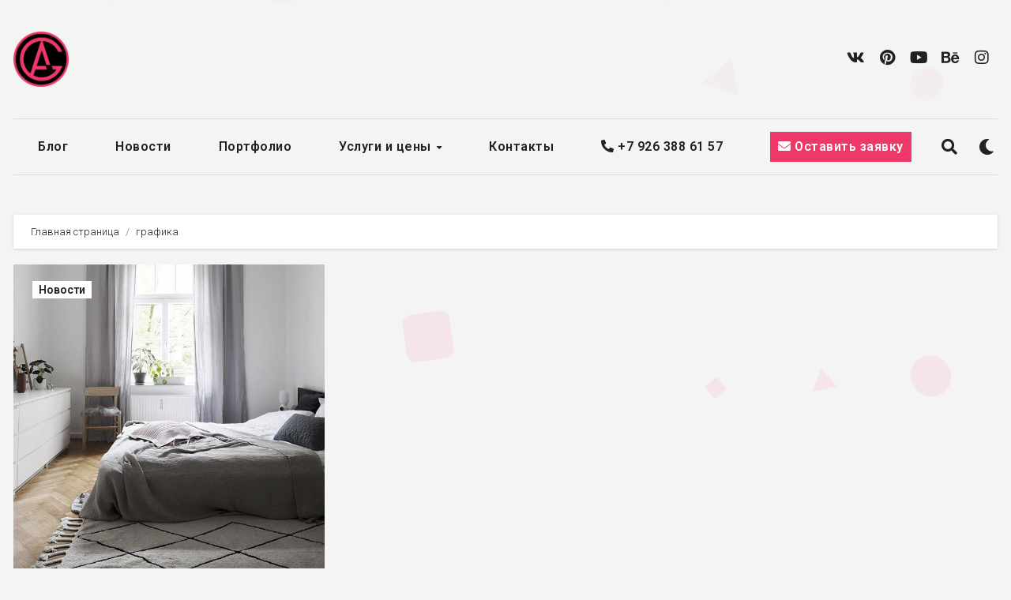

--- FILE ---
content_type: text/html; charset=utf-8
request_url: https://www.google.com/recaptcha/api2/anchor?ar=1&k=6LcIkYIqAAAAAGiHU6c3neE_t2DnsHVaVQn8PXBa&co=aHR0cHM6Ly9ibG9nLmdsYWRpa292LmNvbTo0NDM.&hl=ru&type=image&v=N67nZn4AqZkNcbeMu4prBgzg&theme=light&size=normal&anchor-ms=20000&execute-ms=30000&cb=aqshxdbp2j0m
body_size: 49696
content:
<!DOCTYPE HTML><html dir="ltr" lang="ru"><head><meta http-equiv="Content-Type" content="text/html; charset=UTF-8">
<meta http-equiv="X-UA-Compatible" content="IE=edge">
<title>reCAPTCHA</title>
<style type="text/css">
/* cyrillic-ext */
@font-face {
  font-family: 'Roboto';
  font-style: normal;
  font-weight: 400;
  font-stretch: 100%;
  src: url(//fonts.gstatic.com/s/roboto/v48/KFO7CnqEu92Fr1ME7kSn66aGLdTylUAMa3GUBHMdazTgWw.woff2) format('woff2');
  unicode-range: U+0460-052F, U+1C80-1C8A, U+20B4, U+2DE0-2DFF, U+A640-A69F, U+FE2E-FE2F;
}
/* cyrillic */
@font-face {
  font-family: 'Roboto';
  font-style: normal;
  font-weight: 400;
  font-stretch: 100%;
  src: url(//fonts.gstatic.com/s/roboto/v48/KFO7CnqEu92Fr1ME7kSn66aGLdTylUAMa3iUBHMdazTgWw.woff2) format('woff2');
  unicode-range: U+0301, U+0400-045F, U+0490-0491, U+04B0-04B1, U+2116;
}
/* greek-ext */
@font-face {
  font-family: 'Roboto';
  font-style: normal;
  font-weight: 400;
  font-stretch: 100%;
  src: url(//fonts.gstatic.com/s/roboto/v48/KFO7CnqEu92Fr1ME7kSn66aGLdTylUAMa3CUBHMdazTgWw.woff2) format('woff2');
  unicode-range: U+1F00-1FFF;
}
/* greek */
@font-face {
  font-family: 'Roboto';
  font-style: normal;
  font-weight: 400;
  font-stretch: 100%;
  src: url(//fonts.gstatic.com/s/roboto/v48/KFO7CnqEu92Fr1ME7kSn66aGLdTylUAMa3-UBHMdazTgWw.woff2) format('woff2');
  unicode-range: U+0370-0377, U+037A-037F, U+0384-038A, U+038C, U+038E-03A1, U+03A3-03FF;
}
/* math */
@font-face {
  font-family: 'Roboto';
  font-style: normal;
  font-weight: 400;
  font-stretch: 100%;
  src: url(//fonts.gstatic.com/s/roboto/v48/KFO7CnqEu92Fr1ME7kSn66aGLdTylUAMawCUBHMdazTgWw.woff2) format('woff2');
  unicode-range: U+0302-0303, U+0305, U+0307-0308, U+0310, U+0312, U+0315, U+031A, U+0326-0327, U+032C, U+032F-0330, U+0332-0333, U+0338, U+033A, U+0346, U+034D, U+0391-03A1, U+03A3-03A9, U+03B1-03C9, U+03D1, U+03D5-03D6, U+03F0-03F1, U+03F4-03F5, U+2016-2017, U+2034-2038, U+203C, U+2040, U+2043, U+2047, U+2050, U+2057, U+205F, U+2070-2071, U+2074-208E, U+2090-209C, U+20D0-20DC, U+20E1, U+20E5-20EF, U+2100-2112, U+2114-2115, U+2117-2121, U+2123-214F, U+2190, U+2192, U+2194-21AE, U+21B0-21E5, U+21F1-21F2, U+21F4-2211, U+2213-2214, U+2216-22FF, U+2308-230B, U+2310, U+2319, U+231C-2321, U+2336-237A, U+237C, U+2395, U+239B-23B7, U+23D0, U+23DC-23E1, U+2474-2475, U+25AF, U+25B3, U+25B7, U+25BD, U+25C1, U+25CA, U+25CC, U+25FB, U+266D-266F, U+27C0-27FF, U+2900-2AFF, U+2B0E-2B11, U+2B30-2B4C, U+2BFE, U+3030, U+FF5B, U+FF5D, U+1D400-1D7FF, U+1EE00-1EEFF;
}
/* symbols */
@font-face {
  font-family: 'Roboto';
  font-style: normal;
  font-weight: 400;
  font-stretch: 100%;
  src: url(//fonts.gstatic.com/s/roboto/v48/KFO7CnqEu92Fr1ME7kSn66aGLdTylUAMaxKUBHMdazTgWw.woff2) format('woff2');
  unicode-range: U+0001-000C, U+000E-001F, U+007F-009F, U+20DD-20E0, U+20E2-20E4, U+2150-218F, U+2190, U+2192, U+2194-2199, U+21AF, U+21E6-21F0, U+21F3, U+2218-2219, U+2299, U+22C4-22C6, U+2300-243F, U+2440-244A, U+2460-24FF, U+25A0-27BF, U+2800-28FF, U+2921-2922, U+2981, U+29BF, U+29EB, U+2B00-2BFF, U+4DC0-4DFF, U+FFF9-FFFB, U+10140-1018E, U+10190-1019C, U+101A0, U+101D0-101FD, U+102E0-102FB, U+10E60-10E7E, U+1D2C0-1D2D3, U+1D2E0-1D37F, U+1F000-1F0FF, U+1F100-1F1AD, U+1F1E6-1F1FF, U+1F30D-1F30F, U+1F315, U+1F31C, U+1F31E, U+1F320-1F32C, U+1F336, U+1F378, U+1F37D, U+1F382, U+1F393-1F39F, U+1F3A7-1F3A8, U+1F3AC-1F3AF, U+1F3C2, U+1F3C4-1F3C6, U+1F3CA-1F3CE, U+1F3D4-1F3E0, U+1F3ED, U+1F3F1-1F3F3, U+1F3F5-1F3F7, U+1F408, U+1F415, U+1F41F, U+1F426, U+1F43F, U+1F441-1F442, U+1F444, U+1F446-1F449, U+1F44C-1F44E, U+1F453, U+1F46A, U+1F47D, U+1F4A3, U+1F4B0, U+1F4B3, U+1F4B9, U+1F4BB, U+1F4BF, U+1F4C8-1F4CB, U+1F4D6, U+1F4DA, U+1F4DF, U+1F4E3-1F4E6, U+1F4EA-1F4ED, U+1F4F7, U+1F4F9-1F4FB, U+1F4FD-1F4FE, U+1F503, U+1F507-1F50B, U+1F50D, U+1F512-1F513, U+1F53E-1F54A, U+1F54F-1F5FA, U+1F610, U+1F650-1F67F, U+1F687, U+1F68D, U+1F691, U+1F694, U+1F698, U+1F6AD, U+1F6B2, U+1F6B9-1F6BA, U+1F6BC, U+1F6C6-1F6CF, U+1F6D3-1F6D7, U+1F6E0-1F6EA, U+1F6F0-1F6F3, U+1F6F7-1F6FC, U+1F700-1F7FF, U+1F800-1F80B, U+1F810-1F847, U+1F850-1F859, U+1F860-1F887, U+1F890-1F8AD, U+1F8B0-1F8BB, U+1F8C0-1F8C1, U+1F900-1F90B, U+1F93B, U+1F946, U+1F984, U+1F996, U+1F9E9, U+1FA00-1FA6F, U+1FA70-1FA7C, U+1FA80-1FA89, U+1FA8F-1FAC6, U+1FACE-1FADC, U+1FADF-1FAE9, U+1FAF0-1FAF8, U+1FB00-1FBFF;
}
/* vietnamese */
@font-face {
  font-family: 'Roboto';
  font-style: normal;
  font-weight: 400;
  font-stretch: 100%;
  src: url(//fonts.gstatic.com/s/roboto/v48/KFO7CnqEu92Fr1ME7kSn66aGLdTylUAMa3OUBHMdazTgWw.woff2) format('woff2');
  unicode-range: U+0102-0103, U+0110-0111, U+0128-0129, U+0168-0169, U+01A0-01A1, U+01AF-01B0, U+0300-0301, U+0303-0304, U+0308-0309, U+0323, U+0329, U+1EA0-1EF9, U+20AB;
}
/* latin-ext */
@font-face {
  font-family: 'Roboto';
  font-style: normal;
  font-weight: 400;
  font-stretch: 100%;
  src: url(//fonts.gstatic.com/s/roboto/v48/KFO7CnqEu92Fr1ME7kSn66aGLdTylUAMa3KUBHMdazTgWw.woff2) format('woff2');
  unicode-range: U+0100-02BA, U+02BD-02C5, U+02C7-02CC, U+02CE-02D7, U+02DD-02FF, U+0304, U+0308, U+0329, U+1D00-1DBF, U+1E00-1E9F, U+1EF2-1EFF, U+2020, U+20A0-20AB, U+20AD-20C0, U+2113, U+2C60-2C7F, U+A720-A7FF;
}
/* latin */
@font-face {
  font-family: 'Roboto';
  font-style: normal;
  font-weight: 400;
  font-stretch: 100%;
  src: url(//fonts.gstatic.com/s/roboto/v48/KFO7CnqEu92Fr1ME7kSn66aGLdTylUAMa3yUBHMdazQ.woff2) format('woff2');
  unicode-range: U+0000-00FF, U+0131, U+0152-0153, U+02BB-02BC, U+02C6, U+02DA, U+02DC, U+0304, U+0308, U+0329, U+2000-206F, U+20AC, U+2122, U+2191, U+2193, U+2212, U+2215, U+FEFF, U+FFFD;
}
/* cyrillic-ext */
@font-face {
  font-family: 'Roboto';
  font-style: normal;
  font-weight: 500;
  font-stretch: 100%;
  src: url(//fonts.gstatic.com/s/roboto/v48/KFO7CnqEu92Fr1ME7kSn66aGLdTylUAMa3GUBHMdazTgWw.woff2) format('woff2');
  unicode-range: U+0460-052F, U+1C80-1C8A, U+20B4, U+2DE0-2DFF, U+A640-A69F, U+FE2E-FE2F;
}
/* cyrillic */
@font-face {
  font-family: 'Roboto';
  font-style: normal;
  font-weight: 500;
  font-stretch: 100%;
  src: url(//fonts.gstatic.com/s/roboto/v48/KFO7CnqEu92Fr1ME7kSn66aGLdTylUAMa3iUBHMdazTgWw.woff2) format('woff2');
  unicode-range: U+0301, U+0400-045F, U+0490-0491, U+04B0-04B1, U+2116;
}
/* greek-ext */
@font-face {
  font-family: 'Roboto';
  font-style: normal;
  font-weight: 500;
  font-stretch: 100%;
  src: url(//fonts.gstatic.com/s/roboto/v48/KFO7CnqEu92Fr1ME7kSn66aGLdTylUAMa3CUBHMdazTgWw.woff2) format('woff2');
  unicode-range: U+1F00-1FFF;
}
/* greek */
@font-face {
  font-family: 'Roboto';
  font-style: normal;
  font-weight: 500;
  font-stretch: 100%;
  src: url(//fonts.gstatic.com/s/roboto/v48/KFO7CnqEu92Fr1ME7kSn66aGLdTylUAMa3-UBHMdazTgWw.woff2) format('woff2');
  unicode-range: U+0370-0377, U+037A-037F, U+0384-038A, U+038C, U+038E-03A1, U+03A3-03FF;
}
/* math */
@font-face {
  font-family: 'Roboto';
  font-style: normal;
  font-weight: 500;
  font-stretch: 100%;
  src: url(//fonts.gstatic.com/s/roboto/v48/KFO7CnqEu92Fr1ME7kSn66aGLdTylUAMawCUBHMdazTgWw.woff2) format('woff2');
  unicode-range: U+0302-0303, U+0305, U+0307-0308, U+0310, U+0312, U+0315, U+031A, U+0326-0327, U+032C, U+032F-0330, U+0332-0333, U+0338, U+033A, U+0346, U+034D, U+0391-03A1, U+03A3-03A9, U+03B1-03C9, U+03D1, U+03D5-03D6, U+03F0-03F1, U+03F4-03F5, U+2016-2017, U+2034-2038, U+203C, U+2040, U+2043, U+2047, U+2050, U+2057, U+205F, U+2070-2071, U+2074-208E, U+2090-209C, U+20D0-20DC, U+20E1, U+20E5-20EF, U+2100-2112, U+2114-2115, U+2117-2121, U+2123-214F, U+2190, U+2192, U+2194-21AE, U+21B0-21E5, U+21F1-21F2, U+21F4-2211, U+2213-2214, U+2216-22FF, U+2308-230B, U+2310, U+2319, U+231C-2321, U+2336-237A, U+237C, U+2395, U+239B-23B7, U+23D0, U+23DC-23E1, U+2474-2475, U+25AF, U+25B3, U+25B7, U+25BD, U+25C1, U+25CA, U+25CC, U+25FB, U+266D-266F, U+27C0-27FF, U+2900-2AFF, U+2B0E-2B11, U+2B30-2B4C, U+2BFE, U+3030, U+FF5B, U+FF5D, U+1D400-1D7FF, U+1EE00-1EEFF;
}
/* symbols */
@font-face {
  font-family: 'Roboto';
  font-style: normal;
  font-weight: 500;
  font-stretch: 100%;
  src: url(//fonts.gstatic.com/s/roboto/v48/KFO7CnqEu92Fr1ME7kSn66aGLdTylUAMaxKUBHMdazTgWw.woff2) format('woff2');
  unicode-range: U+0001-000C, U+000E-001F, U+007F-009F, U+20DD-20E0, U+20E2-20E4, U+2150-218F, U+2190, U+2192, U+2194-2199, U+21AF, U+21E6-21F0, U+21F3, U+2218-2219, U+2299, U+22C4-22C6, U+2300-243F, U+2440-244A, U+2460-24FF, U+25A0-27BF, U+2800-28FF, U+2921-2922, U+2981, U+29BF, U+29EB, U+2B00-2BFF, U+4DC0-4DFF, U+FFF9-FFFB, U+10140-1018E, U+10190-1019C, U+101A0, U+101D0-101FD, U+102E0-102FB, U+10E60-10E7E, U+1D2C0-1D2D3, U+1D2E0-1D37F, U+1F000-1F0FF, U+1F100-1F1AD, U+1F1E6-1F1FF, U+1F30D-1F30F, U+1F315, U+1F31C, U+1F31E, U+1F320-1F32C, U+1F336, U+1F378, U+1F37D, U+1F382, U+1F393-1F39F, U+1F3A7-1F3A8, U+1F3AC-1F3AF, U+1F3C2, U+1F3C4-1F3C6, U+1F3CA-1F3CE, U+1F3D4-1F3E0, U+1F3ED, U+1F3F1-1F3F3, U+1F3F5-1F3F7, U+1F408, U+1F415, U+1F41F, U+1F426, U+1F43F, U+1F441-1F442, U+1F444, U+1F446-1F449, U+1F44C-1F44E, U+1F453, U+1F46A, U+1F47D, U+1F4A3, U+1F4B0, U+1F4B3, U+1F4B9, U+1F4BB, U+1F4BF, U+1F4C8-1F4CB, U+1F4D6, U+1F4DA, U+1F4DF, U+1F4E3-1F4E6, U+1F4EA-1F4ED, U+1F4F7, U+1F4F9-1F4FB, U+1F4FD-1F4FE, U+1F503, U+1F507-1F50B, U+1F50D, U+1F512-1F513, U+1F53E-1F54A, U+1F54F-1F5FA, U+1F610, U+1F650-1F67F, U+1F687, U+1F68D, U+1F691, U+1F694, U+1F698, U+1F6AD, U+1F6B2, U+1F6B9-1F6BA, U+1F6BC, U+1F6C6-1F6CF, U+1F6D3-1F6D7, U+1F6E0-1F6EA, U+1F6F0-1F6F3, U+1F6F7-1F6FC, U+1F700-1F7FF, U+1F800-1F80B, U+1F810-1F847, U+1F850-1F859, U+1F860-1F887, U+1F890-1F8AD, U+1F8B0-1F8BB, U+1F8C0-1F8C1, U+1F900-1F90B, U+1F93B, U+1F946, U+1F984, U+1F996, U+1F9E9, U+1FA00-1FA6F, U+1FA70-1FA7C, U+1FA80-1FA89, U+1FA8F-1FAC6, U+1FACE-1FADC, U+1FADF-1FAE9, U+1FAF0-1FAF8, U+1FB00-1FBFF;
}
/* vietnamese */
@font-face {
  font-family: 'Roboto';
  font-style: normal;
  font-weight: 500;
  font-stretch: 100%;
  src: url(//fonts.gstatic.com/s/roboto/v48/KFO7CnqEu92Fr1ME7kSn66aGLdTylUAMa3OUBHMdazTgWw.woff2) format('woff2');
  unicode-range: U+0102-0103, U+0110-0111, U+0128-0129, U+0168-0169, U+01A0-01A1, U+01AF-01B0, U+0300-0301, U+0303-0304, U+0308-0309, U+0323, U+0329, U+1EA0-1EF9, U+20AB;
}
/* latin-ext */
@font-face {
  font-family: 'Roboto';
  font-style: normal;
  font-weight: 500;
  font-stretch: 100%;
  src: url(//fonts.gstatic.com/s/roboto/v48/KFO7CnqEu92Fr1ME7kSn66aGLdTylUAMa3KUBHMdazTgWw.woff2) format('woff2');
  unicode-range: U+0100-02BA, U+02BD-02C5, U+02C7-02CC, U+02CE-02D7, U+02DD-02FF, U+0304, U+0308, U+0329, U+1D00-1DBF, U+1E00-1E9F, U+1EF2-1EFF, U+2020, U+20A0-20AB, U+20AD-20C0, U+2113, U+2C60-2C7F, U+A720-A7FF;
}
/* latin */
@font-face {
  font-family: 'Roboto';
  font-style: normal;
  font-weight: 500;
  font-stretch: 100%;
  src: url(//fonts.gstatic.com/s/roboto/v48/KFO7CnqEu92Fr1ME7kSn66aGLdTylUAMa3yUBHMdazQ.woff2) format('woff2');
  unicode-range: U+0000-00FF, U+0131, U+0152-0153, U+02BB-02BC, U+02C6, U+02DA, U+02DC, U+0304, U+0308, U+0329, U+2000-206F, U+20AC, U+2122, U+2191, U+2193, U+2212, U+2215, U+FEFF, U+FFFD;
}
/* cyrillic-ext */
@font-face {
  font-family: 'Roboto';
  font-style: normal;
  font-weight: 900;
  font-stretch: 100%;
  src: url(//fonts.gstatic.com/s/roboto/v48/KFO7CnqEu92Fr1ME7kSn66aGLdTylUAMa3GUBHMdazTgWw.woff2) format('woff2');
  unicode-range: U+0460-052F, U+1C80-1C8A, U+20B4, U+2DE0-2DFF, U+A640-A69F, U+FE2E-FE2F;
}
/* cyrillic */
@font-face {
  font-family: 'Roboto';
  font-style: normal;
  font-weight: 900;
  font-stretch: 100%;
  src: url(//fonts.gstatic.com/s/roboto/v48/KFO7CnqEu92Fr1ME7kSn66aGLdTylUAMa3iUBHMdazTgWw.woff2) format('woff2');
  unicode-range: U+0301, U+0400-045F, U+0490-0491, U+04B0-04B1, U+2116;
}
/* greek-ext */
@font-face {
  font-family: 'Roboto';
  font-style: normal;
  font-weight: 900;
  font-stretch: 100%;
  src: url(//fonts.gstatic.com/s/roboto/v48/KFO7CnqEu92Fr1ME7kSn66aGLdTylUAMa3CUBHMdazTgWw.woff2) format('woff2');
  unicode-range: U+1F00-1FFF;
}
/* greek */
@font-face {
  font-family: 'Roboto';
  font-style: normal;
  font-weight: 900;
  font-stretch: 100%;
  src: url(//fonts.gstatic.com/s/roboto/v48/KFO7CnqEu92Fr1ME7kSn66aGLdTylUAMa3-UBHMdazTgWw.woff2) format('woff2');
  unicode-range: U+0370-0377, U+037A-037F, U+0384-038A, U+038C, U+038E-03A1, U+03A3-03FF;
}
/* math */
@font-face {
  font-family: 'Roboto';
  font-style: normal;
  font-weight: 900;
  font-stretch: 100%;
  src: url(//fonts.gstatic.com/s/roboto/v48/KFO7CnqEu92Fr1ME7kSn66aGLdTylUAMawCUBHMdazTgWw.woff2) format('woff2');
  unicode-range: U+0302-0303, U+0305, U+0307-0308, U+0310, U+0312, U+0315, U+031A, U+0326-0327, U+032C, U+032F-0330, U+0332-0333, U+0338, U+033A, U+0346, U+034D, U+0391-03A1, U+03A3-03A9, U+03B1-03C9, U+03D1, U+03D5-03D6, U+03F0-03F1, U+03F4-03F5, U+2016-2017, U+2034-2038, U+203C, U+2040, U+2043, U+2047, U+2050, U+2057, U+205F, U+2070-2071, U+2074-208E, U+2090-209C, U+20D0-20DC, U+20E1, U+20E5-20EF, U+2100-2112, U+2114-2115, U+2117-2121, U+2123-214F, U+2190, U+2192, U+2194-21AE, U+21B0-21E5, U+21F1-21F2, U+21F4-2211, U+2213-2214, U+2216-22FF, U+2308-230B, U+2310, U+2319, U+231C-2321, U+2336-237A, U+237C, U+2395, U+239B-23B7, U+23D0, U+23DC-23E1, U+2474-2475, U+25AF, U+25B3, U+25B7, U+25BD, U+25C1, U+25CA, U+25CC, U+25FB, U+266D-266F, U+27C0-27FF, U+2900-2AFF, U+2B0E-2B11, U+2B30-2B4C, U+2BFE, U+3030, U+FF5B, U+FF5D, U+1D400-1D7FF, U+1EE00-1EEFF;
}
/* symbols */
@font-face {
  font-family: 'Roboto';
  font-style: normal;
  font-weight: 900;
  font-stretch: 100%;
  src: url(//fonts.gstatic.com/s/roboto/v48/KFO7CnqEu92Fr1ME7kSn66aGLdTylUAMaxKUBHMdazTgWw.woff2) format('woff2');
  unicode-range: U+0001-000C, U+000E-001F, U+007F-009F, U+20DD-20E0, U+20E2-20E4, U+2150-218F, U+2190, U+2192, U+2194-2199, U+21AF, U+21E6-21F0, U+21F3, U+2218-2219, U+2299, U+22C4-22C6, U+2300-243F, U+2440-244A, U+2460-24FF, U+25A0-27BF, U+2800-28FF, U+2921-2922, U+2981, U+29BF, U+29EB, U+2B00-2BFF, U+4DC0-4DFF, U+FFF9-FFFB, U+10140-1018E, U+10190-1019C, U+101A0, U+101D0-101FD, U+102E0-102FB, U+10E60-10E7E, U+1D2C0-1D2D3, U+1D2E0-1D37F, U+1F000-1F0FF, U+1F100-1F1AD, U+1F1E6-1F1FF, U+1F30D-1F30F, U+1F315, U+1F31C, U+1F31E, U+1F320-1F32C, U+1F336, U+1F378, U+1F37D, U+1F382, U+1F393-1F39F, U+1F3A7-1F3A8, U+1F3AC-1F3AF, U+1F3C2, U+1F3C4-1F3C6, U+1F3CA-1F3CE, U+1F3D4-1F3E0, U+1F3ED, U+1F3F1-1F3F3, U+1F3F5-1F3F7, U+1F408, U+1F415, U+1F41F, U+1F426, U+1F43F, U+1F441-1F442, U+1F444, U+1F446-1F449, U+1F44C-1F44E, U+1F453, U+1F46A, U+1F47D, U+1F4A3, U+1F4B0, U+1F4B3, U+1F4B9, U+1F4BB, U+1F4BF, U+1F4C8-1F4CB, U+1F4D6, U+1F4DA, U+1F4DF, U+1F4E3-1F4E6, U+1F4EA-1F4ED, U+1F4F7, U+1F4F9-1F4FB, U+1F4FD-1F4FE, U+1F503, U+1F507-1F50B, U+1F50D, U+1F512-1F513, U+1F53E-1F54A, U+1F54F-1F5FA, U+1F610, U+1F650-1F67F, U+1F687, U+1F68D, U+1F691, U+1F694, U+1F698, U+1F6AD, U+1F6B2, U+1F6B9-1F6BA, U+1F6BC, U+1F6C6-1F6CF, U+1F6D3-1F6D7, U+1F6E0-1F6EA, U+1F6F0-1F6F3, U+1F6F7-1F6FC, U+1F700-1F7FF, U+1F800-1F80B, U+1F810-1F847, U+1F850-1F859, U+1F860-1F887, U+1F890-1F8AD, U+1F8B0-1F8BB, U+1F8C0-1F8C1, U+1F900-1F90B, U+1F93B, U+1F946, U+1F984, U+1F996, U+1F9E9, U+1FA00-1FA6F, U+1FA70-1FA7C, U+1FA80-1FA89, U+1FA8F-1FAC6, U+1FACE-1FADC, U+1FADF-1FAE9, U+1FAF0-1FAF8, U+1FB00-1FBFF;
}
/* vietnamese */
@font-face {
  font-family: 'Roboto';
  font-style: normal;
  font-weight: 900;
  font-stretch: 100%;
  src: url(//fonts.gstatic.com/s/roboto/v48/KFO7CnqEu92Fr1ME7kSn66aGLdTylUAMa3OUBHMdazTgWw.woff2) format('woff2');
  unicode-range: U+0102-0103, U+0110-0111, U+0128-0129, U+0168-0169, U+01A0-01A1, U+01AF-01B0, U+0300-0301, U+0303-0304, U+0308-0309, U+0323, U+0329, U+1EA0-1EF9, U+20AB;
}
/* latin-ext */
@font-face {
  font-family: 'Roboto';
  font-style: normal;
  font-weight: 900;
  font-stretch: 100%;
  src: url(//fonts.gstatic.com/s/roboto/v48/KFO7CnqEu92Fr1ME7kSn66aGLdTylUAMa3KUBHMdazTgWw.woff2) format('woff2');
  unicode-range: U+0100-02BA, U+02BD-02C5, U+02C7-02CC, U+02CE-02D7, U+02DD-02FF, U+0304, U+0308, U+0329, U+1D00-1DBF, U+1E00-1E9F, U+1EF2-1EFF, U+2020, U+20A0-20AB, U+20AD-20C0, U+2113, U+2C60-2C7F, U+A720-A7FF;
}
/* latin */
@font-face {
  font-family: 'Roboto';
  font-style: normal;
  font-weight: 900;
  font-stretch: 100%;
  src: url(//fonts.gstatic.com/s/roboto/v48/KFO7CnqEu92Fr1ME7kSn66aGLdTylUAMa3yUBHMdazQ.woff2) format('woff2');
  unicode-range: U+0000-00FF, U+0131, U+0152-0153, U+02BB-02BC, U+02C6, U+02DA, U+02DC, U+0304, U+0308, U+0329, U+2000-206F, U+20AC, U+2122, U+2191, U+2193, U+2212, U+2215, U+FEFF, U+FFFD;
}

</style>
<link rel="stylesheet" type="text/css" href="https://www.gstatic.com/recaptcha/releases/N67nZn4AqZkNcbeMu4prBgzg/styles__ltr.css">
<script nonce="fXpWDgrg8LxqR5q8LYi7Yw" type="text/javascript">window['__recaptcha_api'] = 'https://www.google.com/recaptcha/api2/';</script>
<script type="text/javascript" src="https://www.gstatic.com/recaptcha/releases/N67nZn4AqZkNcbeMu4prBgzg/recaptcha__ru.js" nonce="fXpWDgrg8LxqR5q8LYi7Yw">
      
    </script></head>
<body><div id="rc-anchor-alert" class="rc-anchor-alert"></div>
<input type="hidden" id="recaptcha-token" value="[base64]">
<script type="text/javascript" nonce="fXpWDgrg8LxqR5q8LYi7Yw">
      recaptcha.anchor.Main.init("[\x22ainput\x22,[\x22bgdata\x22,\x22\x22,\[base64]/[base64]/[base64]/ZyhXLGgpOnEoW04sMjEsbF0sVywwKSxoKSxmYWxzZSxmYWxzZSl9Y2F0Y2goayl7RygzNTgsVyk/[base64]/[base64]/[base64]/[base64]/[base64]/[base64]/[base64]/bmV3IEJbT10oRFswXSk6dz09Mj9uZXcgQltPXShEWzBdLERbMV0pOnc9PTM/bmV3IEJbT10oRFswXSxEWzFdLERbMl0pOnc9PTQ/[base64]/[base64]/[base64]/[base64]/[base64]\\u003d\x22,\[base64]\\u003d\\u003d\x22,\x22w75hwqfDlsOaS8OXw5rDjMOUYMOvbsOaY8KwwofDrHDDrBA5Wh8Zwr/Cl8K/JsKLw4zCi8KJKE4Ra2dVNMO9Z0jDlsOWKn7Ck1o5RMKIwpXDpsOFw65oa8K4A8K8wpsOw7w1dTTCqsORw5DCnMK8eTAdw7oKw6TChcKUX8KeJcOlUsK/[base64]/DnlV+S8Kzw5nDnsOPBcK4w55fG0EFDcO/wp/Clj7DpD7Ct8OCeUNywrQNwpZLXcKsegnCosOOw77CohHCp0pHw4nDjknDsx7CgRVpwpvDr8OowpQGw6kFb8KYKGrCk8KAAMOhwqjDuQkQwqLDisKBARAmRMOhBWYNQMO/dXXDl8Ktw6HDrGtFDwoOw6bCkMOZw4RVwonDnlrCiCh/w7zCkQlQwrgCXCUlS3/Ck8K/w5nCv8Kuw7IINjHCpx96wolhAsKbc8K1wqjCqhQFUBDCi27DuHcJw6kAw7PDqCtLSHtRCMKww4pMw4FCwrIYw57DrSDCrTPClsKKwq/DkSg/ZsKYwrvDjxkcVsO7w47Do8KXw6vDokXCkVNUbcOlFcKnCsKbw4fDn8K/JRl4wp/CnMO/[base64]/CiFddQHrDmDzDvMK2DsKJfxInw5o5cQDCn1Buwo8ww7nDp8KJD1LCvULDl8KbRsKqfMO2w6xqX8O0d8KKXWXDqgxxBMOLwrTCuQdOw67Dl8O/R8KTesKpQUBlw7tZw49Uw7UvDiMhS0/CowbCucOCNwdAw7rCoMOowoPCtDVSw6IfwrPDoCrDgTI2wo/CicO4CMOYDMK3w5w0IcKPwr8rwqbCosKyZDEieMKwPcKkw6XDklQAw7kLwqnCvzLDinpQVMKUw6AkwpsCKWDDlsOYT3zDuHJ6d8KAD03DnFDCnlfDujNrFMKMMsKbw7HDp8KAw4vDosKYHMKzw5nCpHXDp0/DsQdQwpBCw6ZCwrp4E8K6wpXClMOiXcOnwp3CuAXDpsKTXcOGwr3CicO1w7HCqsK6w6NZw4kUw5lSbBHCsR/DsWUNf8Kld8KZPsKgw4fDnC5Kw4h7WAjCgUcJw6MPDQfDncKxw5vDl8OawqvDqzt1w5HDrsOkLsO2w71mw6EKMcKYw7hXJsK4wprDkUXDjMKiw6fCqjkCIMK9wq1mBBvDs8K5N0TDocO9PnZ2IC/[base64]/[base64]/DMOZwp1hSB0kw6LCqcOiMAjCscOaw7HDr0fDjsKCKkcRwotOw480fMOqwod/cnPCqDRcw5Mra8O0X3TClQDChhzCp2NpLsKaHcKLXMOLKsO2esO3w7UhH2xOAzTCjcOgRh/DmsKmw7XDlT/[base64]/CpGFcw7vDhkPDhcKCBnXDg2hnYUonw4PCmHXCgMKVwo/DvFhdwrcRw4tHwqEUYmHDpS3DucK+w6rDmcKPbMKIbGc/YBjCgMK9PBPDh3cjwp7CiFpCw44rO1dieAVDwrnCgsKkCQ4AwrXCkmJYw7IFwoXCksO/[base64]/wqzCgDYiw5N4fVs9w5YPwrRXLU3DsUjCvMKhw4HCtH3Cv8KFNcOwBlNuFMOWB8O1wpDDkFbCucO/[base64]/w5bClMKHw4rCgkfCm8OadHEnw7LDvj0yPMKQwr7DucOJW8OzB8O7wqrDkn10A3/DpgjDjcO0w6LDn0DCk8OPfRrCr8KfwpQCfm7Cn0fDsBjDtATCigMJwrbDv0pYYDk8VMKXRwIyXibCjcKpd3gJW8OKF8Oiwrwvw6hPZsK4ZX8EwrbCs8K0KRvDtsKRDcK7w6xOw6AxfSJqwo/CtBHDnjZpw7dbw6c8McOUwoJKbjDCmcKmZ04cw4LDs8KZw73DhcO0wrbDnmPDmTrCknrDi0HClcK8elTCjHpvAMKxwoUpw5PCk17CiMOGPHTCpkrCvMK2B8OAHMK1wp3Di3sEw6cewrMzDMOuwrZ9wrPDo0XDnMKwDUrChwk2S8O7PlnCnyoQGntHfcKvwp/ClsO+w7tUK0DChsOsUGJ5w6tETkPCmkDDlsKaesO/UsOpRcKZw6zCsyTDqE3Cm8Ksw4Iaw7NmNsOgwr/[base64]/CgcOOwoDDrgTDi8Opw7NSZcKBVk3CicKUeFNvw6XCrVjCh8OqA8KpQnNKFQHDm8O8w4bDhkjCuX7Du8OCwqowdcOzwqbCmBzDjgwswoQwBMK6w5PDpMKaw6/[base64]/QMKdw7RUPULDmXDCt09rwqdbHWLDhMK7w4jDqDMVLQt4woBYwotTwoFCGjvDr0fDoEBUwqlgw4I6w417w7TDoXvDg8KcwpXDlsKDTRQtw7zDtwjDksKvwrPCrjnCpHgrWXwTw67Dsx/DuiFcM8OKUcOaw4cZEMODw6vCisKTPcKZDERVahhdW8OZdsOMwrAmLkvCncOkw78RCiECw4stXz7Cr2zDjSwow4rDnMK7SCXClwVxXMOrYMOWw5zDkVQRw6phw7jCpUFID8Ogwo/Cr8OJwrPCuMK1wpUgN8Oswo0fw7rClBJedR48DsKpw4rDs8KMwpjDgcOtanBdWHF6VcKtwpVow4BsworDhsOIw4bCk0dZw4xLwqfCl8OPw5PDlcOCeVcew5UnDTpjwqjCrhQ4wr94wp3CgsK4w6FNYH8cbsOIw5dXwqAwcjVrWMObw40Zel8xZRDCsH/DjAQNw4/ChUDCuMOSJmI3VMKLwqDDhwfCkQUqJTHDo8OBw4Iewp1uG8K3w6LDsMKlwrzDo8OMwq7DuMO+EMKEwrXDhijChMKjw6AQQMKbeHZswrLCh8ODw7jCowHDjEFvw7/DtnMgw70Aw4bCpsO8OyPCtcOpw7h0wrXCq2VaXTnCskPDisK2wrHCh8KEEsK4w5RiHsOew4LDlcOySjnDo3/[base64]/DjjbCu8KMwpEiwo5pw6gpHkvDn21xw4/CqEzCmMOVa8KSw5gKwpXCmcOAbsO6UcO9wphqIBbCtzpKecKvTMOnQ8K8wowzd3XCo8K/[base64]/Di8Kcw6fDrMOyaMOjaWsDIX9UOkHDr1knw6bCgXPChcOVdiVcbcKRelXDvwXCtUzDsMOHGMKFdQTDhsK/[base64]/Ci8KuJQnCkggTZsOYw5N2w58cwplOwqbDucKmT1TDmcKowqzCqGDCjMK4GMOvwrN0w53Di1fCuMKJCMKVR1lpI8Kbw43DthFKacKUTsOnwoh8T8KqOjo/bsOYAcOVw5bDhA9BMmYRw7bDhsKeSl/CosKTw77DtAHDo33Djw7DqgE/wobDscKyw6DDqw8yNnAVwrBvfsKBwpYswrLDtRLDogvDrhRjCT3Dp8KxwpfDncOjeHPDuFLCgibDlHHCksOrZcK5CsO1w5Z9CsKbw5VxcMKywrMuZcOyw6ltf2kmT17CqsOYGyXCmiHDjGnDmCbDiEpoDMKZZRA2w67DpMKrw6o+wrZQT8OKXy/DvyPCp8Kww5BPHlvDjsOmwoInSsOxw43DtcO8TMOYworCgyJuwpTDl2lkPcKwwr3Cm8OaJcOOAsKOw5NfVMOew65BIsOxwo7DlDHCncKMCVDCosK7cMOhLcO/w7LDoMOUKAzDtMO/wpTCtcOxL8KMwoHDgcKfw7V/w4lgBUohwph2bmJtWhvDhiLDm8OqTcOAZ8OUw4RIN8OJD8ONw482wr/Di8Kdw47DoRfDmcOXV8KqQgBIeBnDrMOKGsORw5XDlMKww5RXw7DDvCM9B1PCqysdX1ERNkxAw4E5EcKmwphrChrCvzPDlMOlwrFIwrlgFsK5MWnDh1koWsK/QBtUw7bCocOXT8K2SH1Ww5doCG3Co8KTeEbDsy1Qw7bCgMK4w7YCw7/[base64]/CjA7DlMOQTiTDj8KAwrfCisOnw7DDpQwxA0xZw4EEwpfDsMO+w5YTMMOGw5PDoi9uw53CpkfDlRPDq8KJw69zwp4pa0pcwohlR8KzwroCPEvCtgTDu3NCw78cwpA6GBfDikHDjcOOwq52fcKHwpPCpsOfLBYhw6c9dUIWwoskYcK/w5ZAwqxcw64BSsKOC8KUwp5qDTZzKCrCqnhucHHDrsKiUMOkEcOhVMKsXjdJw4kzMnjDiX7ClcK+wqvDrsKZw6xSMFHDmMOGBG7CjTB+M3R8GMKhQ8KnZsKXwo/DsWbDmcODw63Do0AASidVw6bDt8K6A8OfXcKWw50XwojCs8KLUsO/wpU/[base64]/[base64]/[base64]/wqbCvMO9w6c0BsK4Q1/DrcOJworCqcOAwr/CjiLDmSbCl8Ofw5HDiMO2woQDwolbPsOLwrlRwo9SZcOawr8Je8KPw4RAWsK7wqB/w7pEw5bClxjDki3CukPCm8OKG8K6w6d9wpzDvcKjCcOoQBA/DsKrdUl3b8OGHcKUVcKpK8O0wqXDhVfDlsKGw7bCjg7DnAVbKQ3ChAxJw4dqw4tkwpvChybCtiDDusKTTMOywoBsw73DtsKFw7rCvH1+XsOsJ8KHw5TDpcOaHUQ1Fx/CpS0swpvDtjp3w6bCtxfCjm1Sw7UJJ3rClMO6wrYmw5zDvmlqQcKOGMOSQ8KzUzkGCsKBT8KZw69rQ1vDv1jCqMOYdV1sZFwTwpMDecOAw7hkw4jCiGlCw47DlgbDisOpw6HDhivDqRXDiTl/wqfDgTcKZsKQLUDCogrDtsKiw7ZgDBNww5cTOcOhaMKUC0YILgTCsGTDmcK3GsOyc8OOBVTDlMKFf8ONMR3CqyfCjcKSK8O5wpLDlRM2YyA3wqTDscKqwpbDkcOGw5TCscK/ZylSw4bDvDrDo8K2wrESTFPCv8OhYghJwpXDgMKSw6gjw7nCrj8Pw48hw7RIQwTDuQoow6jDlMO8TcKLwpNJAA4zYF/[base64]/DqnsZesKWwrgtwoYlFMKsCcKzHMKxw7vDlsKKKsO0wr/Ck8K0w7g2w6ssw68qbcKweAVBwpPDosOrwq7CtMOowovDsXPCiG3DvMOvwrkCwrbCvcKZQMKIwq1VcMObw5XCkh1hAMKAw7Ugw6Vcwp/DscK8w7x7K8KJDcK+wo3DinjCtjLDuidNWRx/[base64]/DtMKhwpvCtWYRw47CtMKgRmzCr8OCBR/DqsOMKAXDrkw3wp3Dry/Cg0ELw4NfZ8O4MxxGw4bCgsOUwp/DnsKsw4fDk3l0aMKKw77CjcK9CBdjwofDpDhVw4TDm05Vw7zDksOFOk/DgGHCk8KUB0JXw6LCtcOvw4ABwrzCsMO2wqpXw5rCjcKhBXNEQygNMMK5w5LCtH4Uw7FSQEjDoMKsVMKmNcKkRx9sw4TDshl1w6/CrT/DhsK1w6toc8K8wqRlXMOlSsOVw5xUwp3DosKjSQ7CtcKPw6rDn8OfwrvCp8KYdWcZwroITGnDlsKcw6TCpsKpw6rCpcOtwoXCuQzDmRZlwqvCp8KpRgQFdHnCk2MtwpzCvMORw5jDjm/DpcKVw5Fvw5bCqsKyw59PJcKawofCpB/[base64]/w7bDlsKBwpTCpRbCpA0HKsKDwpV4VsOZBMKhTj5dSG1ewpTDqMKqb0oSTsO9wohfw48yw6kpPTp1GW49D8KRN8OSwprDkMOew4zCvUTCpsKEC8KhXMKdD8KDwpHDt8Kow7/CrBPCuiE8ZWduUkjDncOGWcOYcsKMIMK4w5M9J0BXVXHCoF/CqkhKwr/DmX5oX8KOwrnDqcKdwp1ywoRfworDtMKdwrXCmsOSbMONw5LDk8OSw6oGbRTCm8Kow67CqsOxKWXCq8OmwrPCg8KXGR3CvhR5wrYMNMKMwrLCggdjwrh+UMO+Lic/RmQ/wqjDiUI1LsOCZsKGPnEwVWJYNMOBw6jCtMK8dMKTAixoMnTCoz4NeTLCq8K/wozCjUXDulXDqMOQwrbCjQ3DhADCisOXG8K4HMORwoXCtcOCDMKTaMOww57CmgXCrWzCs3trw6XCvcOuEwp7w6jDqDVuw7s0w6MxwqFuNiwTw7JSwp5adQYVb1HDvjfDp8KTdGRwwp8zHwLCoFBlXMKtScK1wqnChBzDo8KQwobCmcOVRMOKfCHCpAVpw5zDkm/DhsKHw6QXwoHCpsKfBjnCrCRvwqzCsihAWE7DicOawrhfw6HDuBIdEcOCwrxAwo3DusKaw7/[base64]/OQ7Cq3TChzxWLEbCuMOZw5jDgj/CnW0NJcO4w7w5CsO4wr8jw5zCksOwHRJ7wo7DtlvCnTbDh23CjSs5TMKXFMO0wrEow6TDjhN6wozCpsKWw5XCrG/Duyx4PRDDhMOEw5MuBmkSJsK8w6DDmRvDixNVYFjDl8KHw5jCucOnQ8OSw4zCoCkowoJ/eGYrPFzDk8OmX8Kpw4x/wrPCryfDniPDqWdwUcOWWlEIdEdZc8KjKsOww7LChCPDgMKmwopYwpTDshfDkMOJe8KeBcKeKCofLWoVwqYsclfCgsKKeF4aw7HDq1lhSMO0Rk7DrArCuzBzI8OuOHHCjcOjwrDCp1o5wqfDugxDHcOOG1wiRgLCoMK0wqF3cy7Dt8Kowr/Cg8K4wqMTw5bCuMKAw5PDgnbDr8Kbw6vDgS7Cq8Kdw5TDkMOzNHzDqcKON8OFwqs8XsKoL8OEF8KtJEcRwqsQVcOtIE/DgXfCnnrCi8O1OT/CqXbCkMOpwq7Dr37ChcONwpceJHMiw7Ytw4YWwq3DgcKRSMKgcsKeJgrCscKHZMOjYDZkwrDDp8KdwoXDosKSw5jDgsO6wpxIw5zCicKQVcKxPMK0w4cRwrUZwq97FUnDucKXcsK1w49Lw6VOwp1gGw1Kwo13w4NhVMKOLlYdw6vCrsOiwq/DtMKjNl/DkwnDiXzCgH/[base64]/[base64]/CnkFdRUZSIEjDjFTCoAEHVn4KwoPDq13DvjJsXUwqVHgOHMKuw5kfWQzDtcKEwrw1wqgkccOtIMO0OzJJBMOmwqB6wrFYw4PCr8O9X8OQGl7CgMOob8KZwoDCtidbw6PCrH/CtzPDpcKww6LDqMOLwooAw6EuOwAYwpZ/XwV6wqHDiMOaKcK1w7TCvsKRw4lWOcK2TQZ1w4kKDsKVw40Fw41eXcK6wrZYw5hZwo/[base64]/w6HCiQTCicKkKVbDimjCkF7DsWrCjMOGw6ZTwrXDvyTCnwQDwpoZw7BuB8K/JsOew5x6wopawpHCtw7Du1UMwrjDoAXCuQ/DoSkhwoDDqMOmw79cUwHDlDjCmcOtw4AVw67DucKgwq7CmEnCosOIw6fDjcOFw7MKJhjCqzXDhD0BNmjDu0Ngw71jw4rCmFbCjV7Cv8KewqTCoTwGwr/Ck8KJwqUUasOzwotOEVPChVl9R8K5w5ZWw4/[base64]/DmjtVI8KTTcKgQj/CizdOwosvwqACTMOTwoPChgjCjkZsD8KHG8Kjwqw5PEQmUwgEUcK2woHCt2PDtsK9wo/CnyZdejYxfEtfw6Mywp/Dm1VSw5fDrDDCjBbDvsOPXcKnDcK2wqAaRirDg8OyC3zCgMKDw4DDsCDCsnoswpLDvxpMw4jCvxHDvsObwpUYwpfDisOEw5FhwpMSwr1ow6gydMOqC8OHIUDDhcKkFXYje8K/w6I0w6vDo0nCmzJWw5nCg8OZwrY6A8KKD1nCqMOoEcOyVS/CpnzDksKITQ5cGzbDs8OyaW/CrMO0worDnTTCvTfDlMKZwqZwdB4NC8O2VFxAw4ELw71pCsK3w4ZdSFrDocOGw6nDm8K3VcO7wrdtcBLCp1HCvMK+aMOYw6PDu8KCwq7CuMO8wpfCvGt3wrouf0fCtwpXXE3CiyPCvMKAw6rDrCkvwp1tw4EowokMRcKlTsOIAw/Do8Kaw41uIxBdesODBiIPG8KRwppvVMOwPcOfdsOlch/CnD0uMcKTwrR3wovDiMOpwqPDm8OJEnwQwrYaJ8OBwoTDncKpA8K8AMKww5xtw6lxwqPDiwbCusKqCD1FKWDCujjCrEJ9Wlx/[base64]/DvcKcwqFVU8KIW31KJMOjTcKdwoUFOj8vXsOKHXrCtiHDm8Kmw4vCm8OpccOGwpgSw5rDlsK+MhrCm8KZWcOmRjt6R8OdBkfDqTYgw7HDvwjDsHvCug3CnjbDvGJLwr7CpjrDscO6JxcBMsKzwrYBw6Vyw4HClEMjw4xhKsK4WDbCtcK1JsOyRVPCpj/DozgJGS0oXMODMsO3w4kfw4BVL8OrwoXClGICOwvDssK7wooGPcONGWfDicOWwofCk8KtwrJCw5MnRGZlLVrClhvCgWPDiynCscKRYcK5fcOiDzfDr8KVUnbDhC4wDkHDmcKFE8OLwr0UPHEgUsOCS8Kkw7csVMK1wqLDkVgcQRrCohwIwo0owp/Dl13Dpy1Ow4pOwoXCiHzClsKgTsOawpnCiTN+wr7DsU9CSsKgc3AFw7JSwoQtw59ewqk3asOte8OKaMOVRcOKEsOBw43DmGHCoUrCqsODwpjDgcKofGPDljIlwpXCpMOywp/ClMK/Lztpw58Cwo/DujgBO8ODw4rCpjwXw4INw49peMOWwonCtzg3TU4fCsKGOMO+woc7HMOaW3fDi8KSJ8OQF8KVwoYNTcOVb8Ksw5tpZh3CvD/DhBNgw4BTWFLDqcKIeMKdwp0GUcKYC8K7N1jCrMO2ZMKVw5vCo8KdOE1swpFKwrTCrlZZwqvDgB1Pw4zCgsK6BlxhIjs2RMO0CG3DkB5ifhdWFybDsR3Cs8O1MWEmw41UGsKSKMKodMO6wq9Cwr/DoEZQPwbCnxZbUGZxw71KdgrCnMO0cnDCs2xrw5M/Mh4iw4zDuMOuw4fCnMOdw5hVw5bClABAwpjDkMO+w6LClcOEGQxZAcOmTC/ChcKVOcOZMSXCsi8rwqXCncOWw5vDlcKtw7kXYMOiPDrDqMOVw4cxw43DnR3DsMONZcOnJMOff8KKQkl6w4FRGcOpCXTCkMOuLj3DoXrClG05ScO0wqsVw4JNw5wKw7FUw5Rnwph0c2J9wroIw51XY1/[base64]/Ch8Kdw6wpXMK3wo3Cv8KRZsO3T8Opw5dGHAJmwpnDlH/DlMOKc8KDw50RwoYJHMOkXsOrwqYFw64BZSzDuDdew4rCrAEnwr8oGCXDlMKxw6LDp3/[base64]/Dt8OyPj8TVcOLSxnCs8KYwqBOw6jCtMKwS8KiwpjCkMKQw7o/X8OSw5N9FmDDsi8AIcKNw5HDjcK2w40VfG7DkRPDmcOFV0/Dgi9WdcKKImHDqcOxecOnNcOwwoBBOcOuw7/CpsOPwpzDqApCLQrCsCgUw7Rrw6MGW8OkwpzCqsKtw4Rgw4vCphQ6w4TChsKWwrPDtWhWw5RewptbJsKGw4/[base64]/CtMKtw4DCvzwiJXZ2woN4KMK4CSnDvDfCs8K4AMKVXsOHwoTCkFLCtcOod8OVworDpcKBfcO1w45NwqnDljVsL8KfwokUYxjDpmTCksKbw7HDvsKmwqstwrLCt2dMBMOew5ZRwqxOw6RWw5LDu8OFccKJwp/Dr8KaV34WUgrDpEhCBMKCwpMjXEc+X2zDhFfCqcKRw5Z9CcKjwqkhfMK6woXDlsK7c8O3w6piwqZYwo7ChXfCkDXDscO8CsKsVcKUw5XDiTp/[base64]/ecKLRsOUAMK+wq7CnsO0Wk92w6U2w6IrwpXCgGzCsMKuPMOGw6fDuwoEwodjwq5xwrVnwr/DuH7DjW/Co1sOw7/[base64]/[base64]/[base64]/[base64]/CicKPQcOEQcOcFiPDjE/ClMKHYzLDncOmwonDscKtO0ccE1hdw6pGw75kwpF5wqpWInXCplbDgCPCvmsDVcO1InthwrUNw4DDmxDCosKrw7NubcOkfCbDkkTCgMK+Uw/Cs1vCj0YXR8KWBXc2eHrDrsO3w7kHwoURX8Kuw4PCtGfCnsOyw6cswqLCtH/DuQgmTRLCkA0iXMKlaMKzJMOUacOhO8Oab3fDhsKmGcOQw6PDjcKgAMKhw6RKLCPCuVXDsQrDj8Ocw61JcWrDmGrDnwRgwq4Gw4dFw5gCZWtuwqZvDMOWw5d9w7RxGAHCtMODw6rDnsO2wqEeVT/DmxEUBMOPQMOrw78Jwq/DqsO5N8OCw6/DiUXDv1PChHfCoVTDhMKUDT3DrUp2IljCtsOywobDk8KxwrjChMOBwrjCgxFpY39qwo/Dt0pda0lBMR8dAcOQwqTCpkICwrXChW5LwpJGF8OPMMOPw7bDpsOHdFrDqcKXCQEpwrXDqsKUAisGwpx8ScO1w47Cr8ODw6lowopVw6/CisK0N8OrJ0c5MsOxwqcWwqDCrcKDacOIwrrDhUHDqcKxR8KhTsKgw5J+w7vDjzpYw4TDicOqw7nDl17CtMOFNsKzDEVVOylOW0BowpQsIMKFZMO1wpPCg8OZw6DCuB3DrsKIUU/CgnHDpcObwoZOSBsewq0nw4Vaw5nDosO1w6rDvcOOI8O+DHw6w48PwrYJwqcTw6vDpMO6XhPDssKjbX7CqRDDgwLDu8OXw6HClsO5fcKUEMOWw6U/HMOKAcK6wpAlcn/CsHzDucOXwo7DnEg+ZMKMw4oZZUE/eWQxw7fCvXbCtEIvbWnCsmTDnMOzw5vDncKVw4XCj1U2w5nDqH/CssO/w57CviZ0w5cXccO0w4zChxoPwrXCssOZw5xRwpvCvW/[base64]/DmsOgw65BEQbDj8O1BMOjwqPDunFDwpfDoGVWw7EHw4Q+LMK7w60bw6kqw7HCihhcwojCmcKAZV/CkRsuaj4Xw6Bqa8K7ewBEw4hGw4HCssK9LsKcX8OkdB7DgcKERjLCusOvK3U+OcOMw57DuwfDk0ARAsKiZG/[base64]/DusOkwq7Di8K3ODFxXGx8w5EDw7s9w4jCucODBUHDvMKew5tVaDU/wqMaw47CnsOUw5AJNMOkwrPDmzjDlg5EJcOEwpMyHcO/MX7Cm8Khw7Nqwq/ClMOAShbDnsKSw4Qcw5k/w6XCpykxfMKSEzRvYm3CtsKIBxIIwp/[base64]/MyjCrMK8UMKEbC7CnSIHwqjDsyzCvgtHw4jCi8KcDsKcBTnCtMKzwqA0F8Omw7bDoC89w7U6OsOGT8OrwqLDusObNsOYw45UD8KBFMO3FHBQwpfDoE/DigHDsynCo07CtjxBR2wcfk1yw7XDqsKKw65mRMKfPcK4w5bDoSvDosK/wqw2Q8Kef0ogw5giw4JYA8O8PTRgw600NsOta8OlXinCg31ydMOUMHrDmGdZAcOcZMO3w5RiGsOmdMOeRsOJw48dWg0NTA3Dt3rCqAPDrE1vJQDDl8KkwrbCoMO6Lh/Dp2PCscO2w6LDoRzDncORw7N0ew/[base64]/[base64]/Cjy5Acl4nDsObw6DCsmgbw5tydsK/OsKmwovDj3/CkijDgMOiUMOyUTbCo8KRwqjCpEgvwpdSw6s/[base64]/CqDFkw6fDu8Oow5rDuz7Cj8Ocw5t1El7DjV9Iw69dSFnCiSbDhMOkcFBqScKvDsKCwrfDgmx6wrbCvifDvyTDoMO0wo0gX2/CscKoThh2wrYXwp43w7/CtcK/VyJGwpPCocKuw55CU1vCmMOswo3CuUJ8w6PDt8KcA15XS8OtN8OVw6fDm27Du8KJwqfDtMOuGMKtGMKwIMObwprCsEvCvTEGwpnCgRlBeC4twrhiaTA+wq7CoxXDvMKEKcO5TcO+S8KJwrXCo8KoSMOhwobCn8KPYMKwwqzCg8K2fBXClA7DknnDijdddhISwpfDrS/CmsO1w4vCmcOQwoRJH8KcwrNeMTgBwrZywoQOwrvDhQcTwonCihwMNcOkwozChsKec0zCpsOXAsOkLsKGGBYCbEHCoMKcUsKZw4Bzwr/CkUcowo83w7XCv8KFV0RAbWwcwpPDoi3CgU/[base64]/[base64]/DogvCijthecOow7vDoG3Cp8K/HjLCmTgwwrbDnMOWwrZkwrs9RcOKwqHDq8ObGExCbmrCsCAywpEfw4Z6LMKXw6vDh8O6w7tCw5N/[base64]/wozDlx0nw5FQbRvDlsKAwoHDhhHDkmDCkMKKw55Jw6krwrU/wq8Ow4DDgGk4JsOzQMOXw7vCsgF5wrpXwr8lccOfwpXCrzHDncK3FMO9W8Kuwr/[base64]/CvwAcNhLDosKyw65GL8K6wolsw5rDqxLDskkLw74mwqM6wo/[base64]/w77DlS/Chx/[base64]/DghgQVcOQwp4Rw7zCtVMpXMO+w61hw4nDvcOhw7NUwp1FDgBBwpl3bRLDrMK6wqcswrTCuDQaw6kFTScXRWjCvlA8wqnDh8KWLMKodsO9XibCuMK9w4/DiMKrw6h6wqpuEwDCoBvDoxcmwovDnSEEDXPDr38/[base64]/Do8K4PsKsNMOfw5l1bmNBw7MdwpNwUSgNLXHCqcKvaFPDtsKjwpLCsDTDjsKkwo/[base64]/CqHHDjBNxw4BTB8OraQFpw5Akw4zDr8OwwqRtcVMew7wqZVDDjcK1HR9oYxNNU1JFbwxuwqNawrjCrBQVw4YMw508woEYw7Q/[base64]/DgD4iw6onKMKTw74PwrIjakHCusKzwrcHwoLDsGPCqkpzBHnDhcOkNSIkwp8owoFrdybDogvDocKxw44Yw7TDp2ASw6o0wqBDPynCncOAw4NawpcKw5cJwpVMwo9TwpcdMRorwovDuhjDt8KhwojCvXAgBMKgw7XDhcK2AWUXF2/CjcKDOSHDp8OLMcO4wqjCuztkL8Ojwqc7KsOQw4QbbcKpEsKXfzFzw6/[base64]/DE7CtDXDksO1TQF0w4bDpcO8w5ExwrTDvz/DnTfCg2LCryEMeCDDlMO3w4sOdMKaBlwLw4AIw4hrwq7DkQERQMKdw4jDhsKAwrvDpsKkG8KhNsOHMsOXbsKiA8OWw7jCo8OUTsOATHxtwprCiMK+QsKsXsKkST/DsjXCpsOEw4nDv8K2And0w4HDsMOCw7pYw5vCmsO4woHDiMKaOQ3Do03DrkfDqkXCscKCOHTDnFkucsO/w4Y6HcOGQsO9w7s6w67DtFjDmD4Ew7DCm8Oew71UUMKQFWk7OcOWRQHCmBzCncO5MwlYZcKQZDk4wo9mTkrDh2g+MS3Cv8OtwoouGmHChXLCqVTDuAIgw7NZw7/DpsKewqHCmsKsw6HDmWfCicKnR2zCg8OrLsKTwol4ScOObsKow6kMw4cNFDPCmyLDm1c4TcKNXmjCmk/[base64]/[base64]/w47CujRoYgQWw5PDk8KSAD/CkcOzwqfDlMOEwpAlLnBYwr/[base64]/wroOw7vCog0VfcKmbW16AMKiw55TGBQnw4TCgFXCqwtNw6bDvA3CrlnCtG8GwqARwp7CoFcREHPDsm7Cn8Ksw5Nyw75lLcK/[base64]/CmMOuwpl3DV8WSMOeY09INVIcw7XCk8K4K1MtQCBsKcKyw49XwrJ9woVtwqIcwrDDq2oIVsODwqBeB8O5wpnCnFE+w6vDmCvCk8OXYRnCgcOqVGs7wqptwo5Pw5JkBMKoWcObeEfDq8OvTMKLdRNGfcOzw7Rqwp9HPcK/O1wnw4bCojMtWsKRJE/[base64]/wpAOMgEZAwDDnMK/[base64]/[base64]/[base64]/DgFJAZzXCoMK3wqDCh8KZw5nDhsKEwqLDlMO/w4UNMFXCqMOKM3N5VsO5w6Rdwr7Dn8Otw4TCuFPDpMKbw6/Cu8K/w4xdOcKPAynDtMKUecKzcMOLw7PDvUh2wq9SwrUGfcK2LxPDosK7w6PCjn3DisO0wpDCqMKtfAwBwpPDoMK/[base64]/CrDcQwrLDtRJnHRnDicOcZmkjMn8hwrPDomcTEyhtw4ISJsOVw7YpWcKjw5gXw4kFA8O2wpDCpyUrwrfDtzXCjMOEaTrDucKxS8KVZMOGwpnChMKSbElXw5rCnwIoAsKJwpVUNyPDtU1Yw4ESYFJmw7HDnm0FwrLCnMOGFcKHw73Cpy7DlSV/w7DClH90VRp1J3PDsmJVA8OaWz/DtsOlwpllOC92wrsYwqALVk7CqcKlDGhJEjA6wovCrcKvCyrCqVvDn2UBUcOpV8K9w4UrwqDCnsOEw5LCmMOfw44pJMKswqtrHsKew7PCj33CkcOMwpfChXhkw4HCqGLCkXfCpsO8fn7DrEYEw4nCpgsaw6/DvcKuw77Dsm/CpMOKw6NQwobCgXTCqMK+Cykzw5XCihjDgMKmXcKra8OqETzCu0lHWsK/[base64]/Cg8Kcw5MeaTXClBJjw4DCs3UiG07DpUJETsOvw7hNJMOwVgdjw7/[base64]/CssOiwqUuGMK/w4XDjB/Crj7DpnUDw51sQlEGw597w7EWw7QwUMKSTCbDq8O1CwjDgkvCjgLDosKYcyV3w5fCnMOTEhTDtMKAXsKxwqYNVcO3w70tYFFnXBIowpHDpMOgZcKiwrXDiMOWO8Kaw45WJ8KELHbCoTzDgzTCmcONwpTDggpHwpJ9J8OBOsO/[base64]/[base64]/Dn8Oqb3hZw7cxwps6w7w2w4hdBsKqwqHCpnpdGsKJI8OWw4/DlsKSOAPDv0rCicObE8ObeFrCicOuwrrDqcOCYUjDqk02wqUow6vCumFcw5YYGAHChMKZXsKJwrfChX5wwr4rAWfCrWzCn1AcGsOwcDzDghLDm1LDmMKgfcO6SHbDkcOsKTUVUsKrc0DCtsKkTsO/ccOGwo1ZYhvDqcOeXcKTQcK8wprDjcKGw4XDrUvClwEDPMOTPkHDqMKzw7A5wp7ChMODwr7CuQpcw50awojDtRjDoyRFRjpCE8OIw6vDlsO+AcKMZMOzQsOpbSZYARpoIsKewqRtYCXDq8K8woXCmXgrw6/ClVlVdsK5RjHDj8OAw4/DosOpCS5/N8Ksf2HCkS8Ow4bCucKvLMOVw7TDiQ7CoELDoW/Cj13CpcOCwqDDo8Kgw6hww7zCjUnClMKdBl0sw44MwqnCocOswoXCncKBwo1mwobCqsK5EE3Cv2fCkl1hIcO4XMOeOFR4NQPCi1Egw5kswq/[base64]/ClsOeWBnDkMKTw55DSh3DqMK2w57Cm8O7w4FZRlXClVTDmMKoMgxvFMOaQ8KDw4rCqcKCIVQjwoUMw4zCnsOUSMKEQcOjwo58USPDnX0TKcOnw4JXw6/Dm8O+UMKewojDqz0FfUzDnsKkw5rCmmDDq8O/QcKbMsKdWmrDm8ORw5DCjMKXw4fDvcO6HVPCs2x/wpBzN8KaOMOXFyDCgA97J1gaw6/CpBYICC19XcOzG8K8wr1kwr5sSsOxNTvDtRnDiMOGbBDDrCpMRMKdwrbCknnDt8KPw7dgfiPDksO/wp/Du18mw7PDiV/DhsOtw4HCtz7ChE/DnMKBwoxOAsONO8Kaw4VkYX7CoFYibsOzw6lxwqfDjybCiVvDu8O5wqXDuXLDucKdw4jDocKqd1hWVsKmw4/DrsKzFFbDmWvCosKcWGfCs8KsVMOlwr/Dl33DksOEwrTCvgllw6ECw7vCrsK4wr3CrWNKWDXDinLDtsK0YMKkLQgHGC4yNsKcwotNwrfChSMSw6F5wrFhCxtaw5QgHQXCtkTDuSB+w7N3w7bCosK4JMKY\x22],null,[\x22conf\x22,null,\x226LcIkYIqAAAAAGiHU6c3neE_t2DnsHVaVQn8PXBa\x22,0,null,null,null,1,[21,125,63,73,95,87,41,43,42,83,102,105,109,121],[7059694,432],0,null,null,null,null,0,null,0,1,700,1,null,0,\[base64]/76lBhnEnQkZnOKMAhnM8xEZ\x22,0,1,null,null,1,null,0,0,null,null,null,0],\x22https://blog.gladikov.com:443\x22,null,[1,1,1],null,null,null,0,3600,[\x22https://www.google.com/intl/ru/policies/privacy/\x22,\x22https://www.google.com/intl/ru/policies/terms/\x22],\x22jGpLVmOKf7wNZaVZsTMw9RQKlttozZR3wb45vDxsXbI\\u003d\x22,0,0,null,1,1769711088368,0,0,[55,97,61,14],null,[21,108,218,154],\x22RC-xfidR2eHYCjnHg\x22,null,null,null,null,null,\x220dAFcWeA5MBCh0ma1KHaIiMf3d7jPNz3QfaIMzIOBZNH41FqVm8DAEKAHtfpV3-sfxy8AQPDDL5uLrqRZPi-FNvdn6oyJvpsubiQ\x22,1769793888143]");
    </script></body></html>